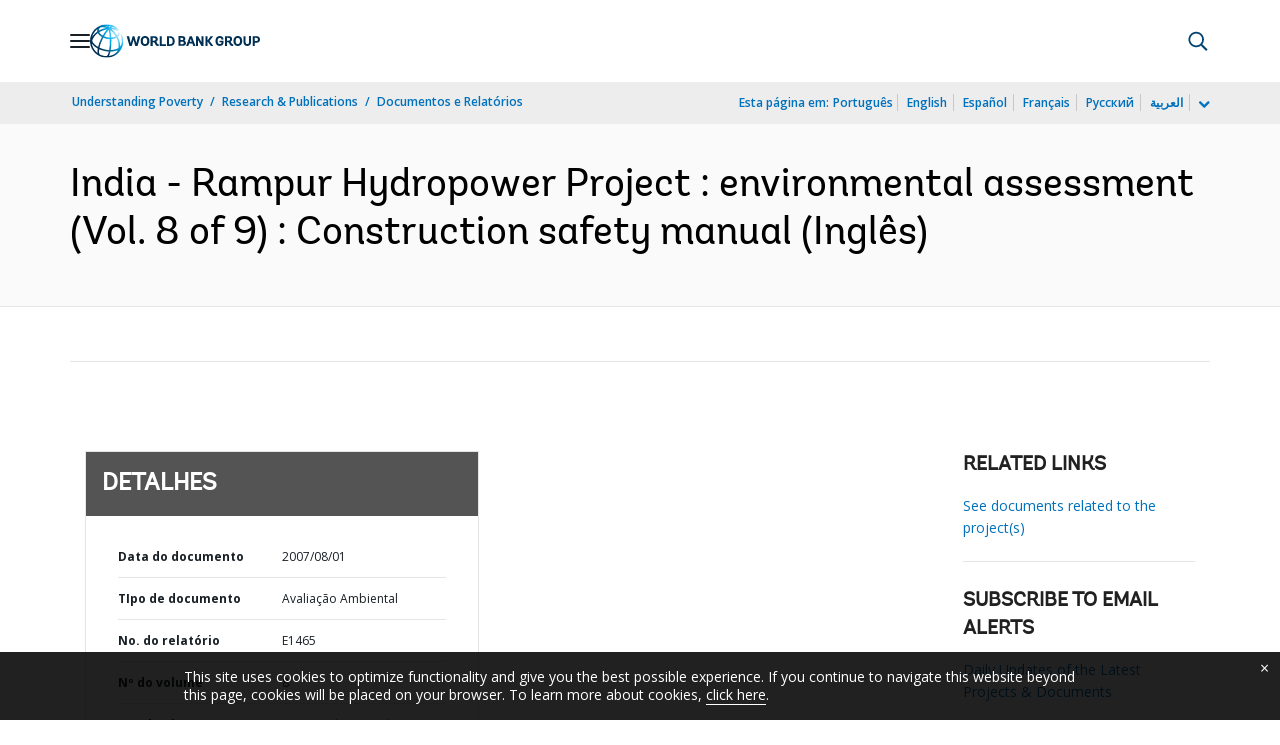

--- FILE ---
content_type: application/xml; charset=utf-8
request_url: https://search.worldbank.org/api/v3/wds?format=xml&fl=display_title,lang&guid=737661468752726281&apilang=pt
body_size: 688
content:
<?xml version="1.0" encoding="UTF-8" standalone="yes"?>
<documents rows="10" os="0" page="1" total="1">
  <doc id="8228811">
    <id>8228811</id>
    <lang>Inglês</lang>
    <entityids>
      <entityid>000020439_20070904115042</entityid>
    </entityids>
    <abstracts>This environmental assessment for the India - Rampur Hydropower Project identifies environmental impacts which are likely to occur as a result of the construction and operation of the project. Some of the impacts include: increase in soil erosion, pollution by construction spoils, use of land for labor colonies, solid waste from labor colonies, acquisition of land for various project appurtenances. Impacts on migratory fish species; impacts on spawning and breeding grounds due to diversion of water for hydropower generation. Impacts due to emission generated by crushers and other equipment. Impacts due to increase vehicular movement. Noise due to operation of various equipment. Increase of water-related diseases. Some mitigation measures include: control of pollution from labor camps during construction phase; restoration and landscaping of environmental management in road construction; muck disposal plan; control of air pollution; control of water pollution; biodiversity management plan; fish management; and disaster management plan.</abstracts>
    <display_title>India - Rampur Hydropower Project : environmental assessment (Vol. 8 of 9) : Construction safety manual</display_title>
    <pdfurl>http://documents.worldbank.org/curated/en/737661468752726281/pdf/E14650vol-08.pdf</pdfurl>
    <guid>737661468752726281</guid>
    <url>https://www.worldbank.org/curated/pt/737661468752726281</url>
  </doc>
</documents>